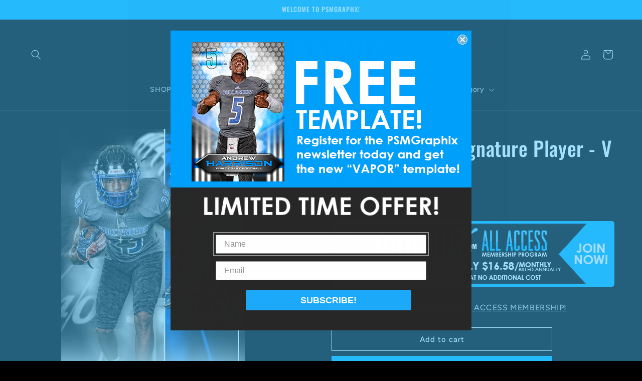

--- FILE ---
content_type: text/javascript; charset=utf-8
request_url: https://psmgraphix.com/products/football-v-1-signature-player-v-poster-banner.js
body_size: 653
content:
{"id":1977214861385,"title":"Football - v.1 - Signature Player - V Poster\/Banner","handle":"football-v-1-signature-player-v-poster-banner","description":"\u003cp\u003eThis Adobe Photoshop template is completely customizable (Layered Tiff Format).\u003cbr\u003eAll of the elements can be edited, disabled and adjusted to give you the flexibility to create your final custom artwork.  6000x9000 Resolution for high-quality printing all the way up to a 4'x6' Banner or Poster! Also, because this template is in layers it allows you to adjust the file to different ratios so you can print at any size just by moving around the elements to fit within your new canvas ratio!\u003cbr\u003e\u003cbr\u003e\u003c\/p\u003e\n\u003cp\u003e\u003cstrong\u003ePRODUCT DETAILS \u0026amp; FEATURES\u003c\/strong\u003e\u003cbr\u003e\u003cbr\u003e• Layered Tiff Adobe Photoshop File*\u003cbr\u003e• 2:3 Ratio Design\u003cbr\u003e• 300 DPI\u003cbr\u003e• Print up to a 4'x8' Banner with this template\u003cbr\u003e• Multiple Layers \u0026amp; Color Changing\u003cbr\u003e• All Text Is Editable \u003c\/p\u003e\n\u003cp\u003e\u003cstrong\u003eSOFTWARE COMPATIBILITY\u003c\/strong\u003e\u003c\/p\u003e\n\u003cp\u003e\u003cem\u003eNote: This product requires either Adobe Photoshop CS4+ or Adobe Elements (11 or newer to have full functionality of the layer styles)\u003cbr\u003e\u003cbr\u003e*Layered Tiff Files work just like PSD Files. Just open in Photoshop or Elements and you are good to go!\u003cbr\u003e\u003c\/em\u003e\u003c\/p\u003e\n\u003cp\u003e\u003cem\u003eNOTE: Any Player Images or Team Logos are not included with the template. They are only shown here on the PSMGraphix.com website as a demo. Photo Solutions takes no responsibility for use of this sample image if it is used without our permission.\u003c\/em\u003e\u003c\/p\u003e","published_at":"2024-01-12T17:02:30-05:00","created_at":"2018-12-17T03:32:19-05:00","vendor":"PSMGraphix","type":"Instant Download","tags":["ALL Sports","Football Specific","Photoshop Template"],"price":1999,"price_min":1999,"price_max":1999,"available":true,"price_varies":false,"compare_at_price":1999,"compare_at_price_min":1999,"compare_at_price_max":1999,"compare_at_price_varies":false,"variants":[{"id":18294089711689,"title":"Default Title","option1":"Default Title","option2":null,"option3":null,"sku":"SignaturePlayer-V1-Football-V","requires_shipping":false,"taxable":false,"featured_image":null,"available":true,"name":"Football - v.1 - Signature Player - V Poster\/Banner","public_title":null,"options":["Default Title"],"price":1999,"weight":0,"compare_at_price":1999,"inventory_management":null,"barcode":null,"requires_selling_plan":false,"selling_plan_allocations":[]}],"images":["\/\/cdn.shopify.com\/s\/files\/1\/0018\/4821\/3577\/products\/SignatureSeries-SignaturePlayer-Football-V.jpg?v=1591979185"],"featured_image":"\/\/cdn.shopify.com\/s\/files\/1\/0018\/4821\/3577\/products\/SignatureSeries-SignaturePlayer-Football-V.jpg?v=1591979185","options":[{"name":"Title","position":1,"values":["Default Title"]}],"url":"\/products\/football-v-1-signature-player-v-poster-banner","media":[{"alt":"Football - v.1 - Signature Player - V Poster\/Banner-Photoshop Template - Photo Solutions","id":855309582422,"position":1,"preview_image":{"aspect_ratio":0.667,"height":1000,"width":667,"src":"https:\/\/cdn.shopify.com\/s\/files\/1\/0018\/4821\/3577\/products\/SignatureSeries-SignaturePlayer-Football-V.jpg?v=1591979185"},"aspect_ratio":0.667,"height":1000,"media_type":"image","src":"https:\/\/cdn.shopify.com\/s\/files\/1\/0018\/4821\/3577\/products\/SignatureSeries-SignaturePlayer-Football-V.jpg?v=1591979185","width":667}],"requires_selling_plan":false,"selling_plan_groups":[]}